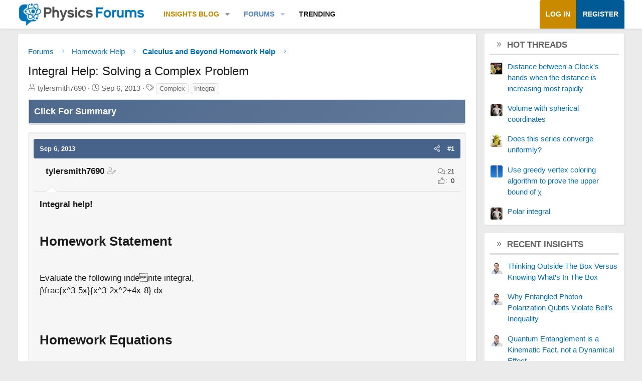

--- FILE ---
content_type: text/html; charset=utf-8
request_url: https://www.google.com/recaptcha/api2/aframe
body_size: 269
content:
<!DOCTYPE HTML><html><head><meta http-equiv="content-type" content="text/html; charset=UTF-8"></head><body><script nonce="8vC9H0-wlETZTZrf_Rhh2w">/** Anti-fraud and anti-abuse applications only. See google.com/recaptcha */ try{var clients={'sodar':'https://pagead2.googlesyndication.com/pagead/sodar?'};window.addEventListener("message",function(a){try{if(a.source===window.parent){var b=JSON.parse(a.data);var c=clients[b['id']];if(c){var d=document.createElement('img');d.src=c+b['params']+'&rc='+(localStorage.getItem("rc::a")?sessionStorage.getItem("rc::b"):"");window.document.body.appendChild(d);sessionStorage.setItem("rc::e",parseInt(sessionStorage.getItem("rc::e")||0)+1);localStorage.setItem("rc::h",'1769694516110');}}}catch(b){}});window.parent.postMessage("_grecaptcha_ready", "*");}catch(b){}</script></body></html>